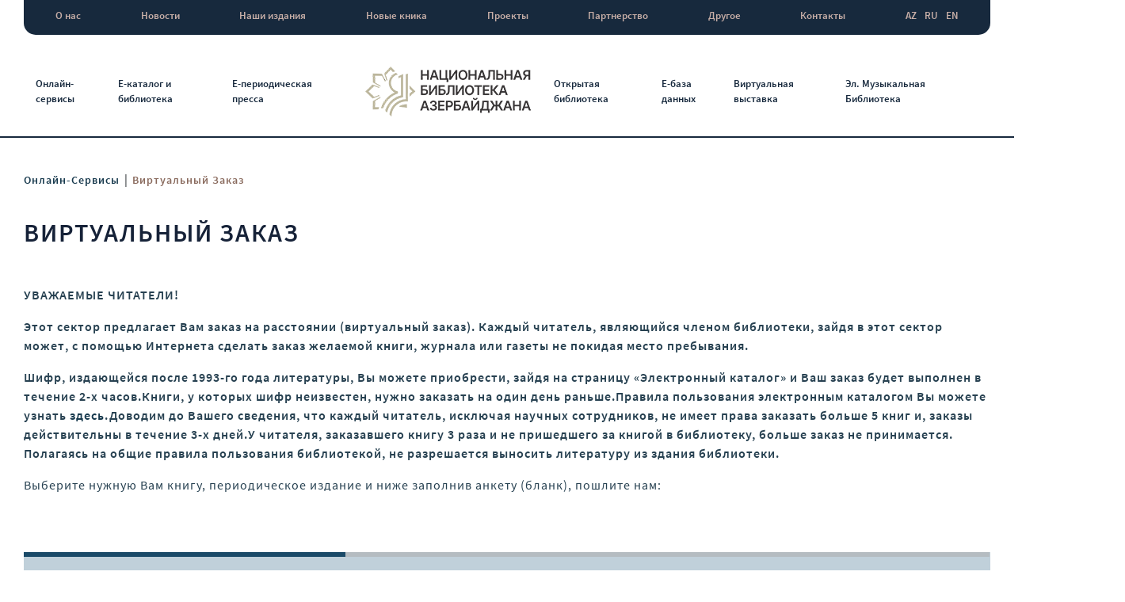

--- FILE ---
content_type: text/html; charset=UTF-8
request_url: http://www.millikitabxana.az/ru/online-services/virtual-order
body_size: 7435
content:
<!DOCTYPE html>
<html lang="ru">
<head>
    <meta charset="UTF-8">
    <meta name="viewport" content="width=device-width, initial-scale=1">
    <meta charset="UTF-8">
    <meta name="yandex-verification" content="327a16c1dfb29376" />
        <meta name="csrf-param" content="_csrf-frontend">
    <meta name="csrf-token" content="_ZU0DHUBi33c41KGNdyFHQA5MfTN2UA735MTwkWfoNe0_m5tG1XzGprXPPFktLNuS3JGvqPpM3Oy_0WMFeXqpQ==">
    <title>Виртуальный Заказ | Национальная Библиотека Азербайджана</title>
    <meta name="description" content="Виртуальный Заказ">
<meta name="keywords" content="Виртуальный Заказ">
<link href="/bootstrap/css/bootstrap.min.css" rel="stylesheet">
<link href="/font-awesome-master/css/font-awesome.min.css" rel="stylesheet">
<link href="https://cdnjs.cloudflare.com/ajax/libs/bootstrap-datepicker/1.8.0/css/bootstrap-datepicker.css" rel="stylesheet">
<link href="https://unpkg.com/flickity@2/dist/flickity.min.css" rel="stylesheet">
<link href="/css/viewbox.css" rel="stylesheet">
<link href="/dflip/css/dflip.css" rel="stylesheet">
<link href="/dflip/css/themify-icons.css" rel="stylesheet">
<link href="/css/plugins.css?ver=2410290029" rel="stylesheet">
<link href="/css/style.css?v=4.92" rel="stylesheet"></head>
<body>

    <div class="indexHeader">
        <header>
            <div class="container-fluid">
                <div class="row">
                    <div class="col-12">
                        <div class="top">
    <ul>
    	    				        <li>
		            <a href="javascript:void(0);">О нас</a>
		            <ul class="sub">
		            	    										                <li class="havSub">
				                    <a href="javascript:void(0);">Структура</a>
				                    <ul class="navSub">
		            										                        <li>
					                            <a href="/ru/about-us/structures/scientific-council">Ученый совет</a>
					                        </li>
		            										                        <li>
					                            <a href="/ru/about-us/structures/education-center">Учебный центр</a>
					                        </li>
		            										                        <li>
					                            <a href="/ru/about-us/structures/structure">Структура</a>
					                        </li>
		            									                    </ul>
				                </li>
				    				            	    										    			<li>
				                    <a href="/ru/about-us/history">История</a>
				                </li>
				    				            	    										    			<li>
				                    <a href="/ru/about-us/letters">Письма</a>
				                </li>
				    				            	    										                <li class="havSub">
				                    <a href="javascript:void(0);">Ценные книжные коллекции</a>
				                    <ul class="navSub">
		            										                        <li>
					                            <a href="/ru/about-us/relationships/relationships-intellectuals">Наши интеллектуалы, которые жертвуют ценные книжные коллекции из своей частной библиотеки в национальную библиотеку</a>
					                        </li>
		            										                        <li>
					                            <a href="/ru/about-us/relationships/relationships-organizations">Организации, которые жертвуют ценные коллекции книг Национальной библиотеке</a>
					                        </li>
		            									                    </ul>
				                </li>
				    				            	    										                <li class="havSub">
				                    <a href="javascript:void(0);">Использование</a>
				                    <ul class="navSub">
		            										                        <li>
					                            <a href="/ru/about-us/uses/rules">Правила</a>
					                        </li>
		            										                        <li>
					                            <a href="/ru/about-us/uses/working-hours">Рабочее время</a>
					                        </li>
		            										                        <li>
					                            <a href="/ru/page/registration">Как записаться в библиотеку</a>
					                        </li>
		            									                    </ul>
				                </li>
				    				            	    										    			<li>
				                    <a href="/ru/page/years">Итоги года</a>
				                </li>
				    				            	    										    			<li>
				                    <a href="/ru/about-us/expert-commission">Экспертная комиссия</a>
				                </li>
				    				            	    										    			<li>
				                    <a href="/ru/about-us/reading-halls">Читальные залы</a>
				                </li>
				    				            			            </ul>
		        </li>
    		    	    		    			<li>
		            <a href="/ru/news">Новости</a>		
		        </li>
    		    	    				        <li>
		            <a href="javascript:void(0);">Наши издания</a>
		            <ul class="sub">
		            	    										    			<li>
				                    <a href="/ru/publications/publications-of-the-library">Издания библиотеки</a>
				                </li>
				    				            	    										    			<li>
				                    <a href="/ru/publications/publications-gallery">Издания Библиотеки (Галерея)</a>
				                </li>
				    				            	    										    			<li>
				                    <a href="/ru/publications/publications-literature">Новая литература по культуре, искусству, художественной литературе и литературоведению</a>
				                </li>
				    				            			            </ul>
		        </li>
    		    	    		    			<li>
		            <a href="/ru/new-books">Новые кника</a>		
		        </li>
    		    	    		    			<li>
		            <a href="/ru/projects">Проекты</a>		
		        </li>
    		    	    				        <li>
		            <a href="javascript:void(0);">Партнерство</a>
		            <ul class="sub">
		            	    										    			<li>
				                    <a href="/ru/cooperation/communications">Международные отношения</a>
				                </li>
				    				            	    										    			<li>
				                    <a href="/ru/cooperation/republican-organizations">Республиканские организации</a>
				                </li>
				    				            	    										    			<li>
				                    <a href="/ru/page/international_databases">Зарубежные базы данных</a>
				                </li>
				    				            			            </ul>
		        </li>
    		    	    				        <li>
		            <a href="javascript:void(0);">Другое</a>
		            <ul class="sub">
		            	    										                <li class="havSub">
				                    <a href="javascript:void(0);">Законодательство</a>
				                    <ul class="navSub">
		            										                        <li>
					                            <a href="/ru/page/e-qanun">Правовая база данных Азербайджана</a>
					                        </li>
		            										                        <li>
					                            <a href="/ru/page/serencamlar-2025">Распоряжения</a>
					                        </li>
		            									                    </ul>
				                </li>
				    				            	    										    			<li>
				                    <a href="/ru/page/dovlet_remzleri">Государственные символы Азербайджана</a>
				                </li>
				    				            	    										    			<li>
				                    <a href="/ru/page/world-libraries">Библиотеки Mира</a>
				                </li>
				    				            			            </ul>
		        </li>
    		    	    		    			<li>
		            <a href="/ru/contact">Контакты</a>		
		        </li>
    		    	    	<li class='lang'><a href="/online-services/virtual-order">AZ</a><a href="/ru/online-services/virtual-order">RU</a><a href="/en/online-services/virtual-order">EN</a></li>    </ul>
</div>
<div class="bottom">
    <ul>
        <li>
            <a href="javascript:void(0);">Онлайн-сервисы</a>
            <ul class="sub">
                <li>
                    <a href="/ru/online-services/virtual-order">Виртуальный заказ</a>
                </li>
                <li>
                    <a href="/ru/online-services/e-order">E-доставка</a>
                </li>
                <li>
                    <a href="/ru/online-services/bibliographic-request">Библиографический запрос</a>
                </li>
                <li>
                    <a href="/ru/online-services/methodical-services">Методическая служба</a>
                </li>
            </ul>
        </li>
        <li>
            <a href="http://ek.anl.az/search/query?theme=e-kataloq" target="_blank">Е-каталог и библиотека</a>
        </li>
        <li>
            <a href="/ru/newspapers">E-периодическая пресса</a>
        </li>
        <li class="logo">
            <a href="/ru/">
                <img src="/img/logoru.png" alt="logo">
            </a>
        </li>
        <li>
            <a href="http://anl.az/AK/index.php" target="_blank">Открытая библиотека</a>
        </li>
        <li>
            <a href="/ru/databases">Е-база данных</a>
        </li>
        <li>
            <a href="/ru/virtual-exhibitions">Виртуальная выставка</a>
        </li>
        <li>
            <a href="/ru/musiqi">Эл. Музыкальная Библиотека</a>
        </li>     
    </ul>
</div>

                    </div>
                </div>
            </div>
        </header>
    </div>

    <div class="mobileHeader">
        <header>
            <div class="container-fluid">
                <div class="row">
                    <div class="col-12">
                        <div class="topHeader">
                            <div class="logo">
                                <a href="/ru/">
                                    <img src="/img/logoru.png" alt="logo">
                                </a>
                            </div>
                            <div class="right">
                                <ul class="menu">
                                    <li>
                                        <a href="/ru/about-us/history">О нас</a>
                                    </li>
                                    <li>
                                        <a href="javascript:void(0);">Онлайн-сервисы</a>
                                        <ul class="mainSub">
                                            <li>
                                                <a href="/ru/online-services/virtual-order">Виртуальный заказ</a>
                                            </li>
                                            <li>
                                                <a href="/ru/online-services/methodical-services">Методическая служба</a>
                                            </li>
                                            <li>
                                                <a href="/ru/online-services/e-order">E-доставка</a>
                                            </li>
                                            <li>
                                                <a href="/ru/online-services/bibliographic-request">Библиографический запрос</a>
                                            </li>
                                        </ul>
                                    </li>
                                    <li>
                                        <a href="/ru/contact">Kонтакт</a>
                                    </li>
                                </ul>
                                <a target="_blank" href="http://ek.anl.az/search/query?theme=e-kataloq" class="d-none d-lg-block">
                                    <img src="/img/iconElec.png" alt="icon">
                                    Е-каталог и библиотека                                </a>
                                <div class="lang">
                                    <li class='lang'><a href="/online-services/virtual-order">AZ</a><a href="/ru/online-services/virtual-order">RU</a><a href="/en/online-services/virtual-order">EN</a></li>                                </div>
                                <div id="nav-icon3">
                                    <span></span>
                                    <span></span>
                                    <span></span>
                                    <span></span>
                                </div>
                            </div>
                        </div>
                    </div>
                </div>
            </div>
        </header>
    </div>

        <div class="burgerMenu">
        <div class="closeBtn">
            <img src="/img/close.png" alt="close">
        </div>
        <div class="elecBook">
            <a href="http://ek.anl.az/search/query?theme=e-kataloq" target="_blank">
                <img src="/img/elecCat.png" alt="icon">
                Е-каталог и библиотека            </a>
        </div>
        <nav>
            <ul>
                                                            <li class="havSub">
                            <a href="javascript:void(0);">О нас</a>
                            <div class="svgBtn">
                                <svg width="10.043" height="14.509" viewBox="0 0 10.043 14.509">
                                    <g id="Group_2075" data-name="Group 2075" transform="translate(1.005 1.113)">
                                        <g id="Component_4_25" data-name="Component 4 – 25" transform="translate(0 0)">
                                            <path id="Path_499" data-name="Path 499" d="M0,6.8,6.141,0l6.141,6.8" transform="translate(6.8 0) rotate(90)" fill="none" stroke="#fff" stroke-width="3"/>
                                        </g>
                                    </g>
                                </svg>
                            </div>
                            <div class="burgerSub">
                                <ul>
                                    
                                                                                                                        
                                            <li class="subSub">
                                                <a href="/ru/about-us/structures">Структура</a>
                                                <div class="svgBtn">
                                                    <svg width="10.043" height="14.509" viewBox="0 0 10.043 14.509">
                                                        <g id="Group_2075" data-name="Group 2075" transform="translate(1.005 1.113)">
                                                            <g id="Component_4_25" data-name="Component 4 – 25" transform="translate(0 0)">
                                                                <path id="Path_499" data-name="Path 499" d="M0,6.8,6.141,0l6.141,6.8" transform="translate(6.8 0) rotate(90)" fill="none" stroke="#fff" stroke-width="3"/>
                                                            </g>
                                                        </g>
                                                    </svg>
                                                </div>
                                                <div class="burgerSubSub">
                                                    <ul>
                                                                                                                    <li>
                                                                <a href="/ru/about-us/structures/scientific-council">Ученый совет</a>
                                                            </li>
                                                                                                                    <li>
                                                                <a href="/ru/about-us/structures/education-center">Учебный центр</a>
                                                            </li>
                                                                                                                    <li>
                                                                <a href="/ru/about-us/structures/structure">Структура</a>
                                                            </li>
                                                                                                            </ul>
                                                </div>
                                            </li>
                                                                                                                                                                <li>
                                                <a href="/ru/about-us/history">История</a>
                                            </li>
                                                                                                                                                                <li>
                                                <a href="/ru/about-us/letters">Письма</a>
                                            </li>
                                                                                                                                                                
                                            <li class="subSub">
                                                <a href="javascript:void(0);">Ценные книжные коллекции</a>
                                                <div class="svgBtn">
                                                    <svg width="10.043" height="14.509" viewBox="0 0 10.043 14.509">
                                                        <g id="Group_2075" data-name="Group 2075" transform="translate(1.005 1.113)">
                                                            <g id="Component_4_25" data-name="Component 4 – 25" transform="translate(0 0)">
                                                                <path id="Path_499" data-name="Path 499" d="M0,6.8,6.141,0l6.141,6.8" transform="translate(6.8 0) rotate(90)" fill="none" stroke="#fff" stroke-width="3"/>
                                                            </g>
                                                        </g>
                                                    </svg>
                                                </div>
                                                <div class="burgerSubSub">
                                                    <ul>
                                                                                                                    <li>
                                                                <a href="/ru/about-us/relationships/relationships-intellectuals">Наши интеллектуалы, которые жертвуют ценные книжные коллекции из своей частной библиотеки в национальную библиотеку</a>
                                                            </li>
                                                                                                                    <li>
                                                                <a href="/ru/about-us/relationships/relationships-organizations">Организации, которые жертвуют ценные коллекции книг Национальной библиотеке</a>
                                                            </li>
                                                                                                            </ul>
                                                </div>
                                            </li>
                                                                                                                                                                
                                            <li class="subSub">
                                                <a href="javascript:void(0);">Использование</a>
                                                <div class="svgBtn">
                                                    <svg width="10.043" height="14.509" viewBox="0 0 10.043 14.509">
                                                        <g id="Group_2075" data-name="Group 2075" transform="translate(1.005 1.113)">
                                                            <g id="Component_4_25" data-name="Component 4 – 25" transform="translate(0 0)">
                                                                <path id="Path_499" data-name="Path 499" d="M0,6.8,6.141,0l6.141,6.8" transform="translate(6.8 0) rotate(90)" fill="none" stroke="#fff" stroke-width="3"/>
                                                            </g>
                                                        </g>
                                                    </svg>
                                                </div>
                                                <div class="burgerSubSub">
                                                    <ul>
                                                                                                                    <li>
                                                                <a href="/ru/about-us/uses/rules">Правила</a>
                                                            </li>
                                                                                                                    <li>
                                                                <a href="/ru/about-us/uses/working-hours">Рабочее время</a>
                                                            </li>
                                                                                                                    <li>
                                                                <a href="/ru/page/registration">Как записаться в библиотеку</a>
                                                            </li>
                                                                                                            </ul>
                                                </div>
                                            </li>
                                                                                                                                                                <li>
                                                <a href="/ru/page/years">Итоги года</a>
                                            </li>
                                                                                                                                                                <li>
                                                <a href="/ru/about-us/expert-commission">Экспертная комиссия</a>
                                            </li>
                                                                                                                                                                <li>
                                                <a href="/ru/about-us/reading-halls">Читальные залы</a>
                                            </li>
                                                                            
                                </ul>
                            </div>
                        </li>
                                                                                <li>
                            <a href="/ru/news">Новости</a>
                        </li>
                                                                                <li class="havSub">
                            <a href="javascript:void(0);">Наши издания</a>
                            <div class="svgBtn">
                                <svg width="10.043" height="14.509" viewBox="0 0 10.043 14.509">
                                    <g id="Group_2075" data-name="Group 2075" transform="translate(1.005 1.113)">
                                        <g id="Component_4_25" data-name="Component 4 – 25" transform="translate(0 0)">
                                            <path id="Path_499" data-name="Path 499" d="M0,6.8,6.141,0l6.141,6.8" transform="translate(6.8 0) rotate(90)" fill="none" stroke="#fff" stroke-width="3"/>
                                        </g>
                                    </g>
                                </svg>
                            </div>
                            <div class="burgerSub">
                                <ul>
                                    
                                                                                                                        <li>
                                                <a href="/ru/publications/publications-of-the-library">Издания библиотеки</a>
                                            </li>
                                                                                                                                                                <li>
                                                <a href="/ru/publications/publications-gallery">Издания Библиотеки (Галерея)</a>
                                            </li>
                                                                                                                                                                <li>
                                                <a href="/ru/publications/publications-literature">Новая литература по культуре, искусству, художественной литературе и литературоведению</a>
                                            </li>
                                                                            
                                </ul>
                            </div>
                        </li>
                                                                                <li>
                            <a href="/ru/new-books">Новые кника</a>
                        </li>
                                                                                <li>
                            <a href="/ru/projects">Проекты</a>
                        </li>
                                                                                <li class="havSub">
                            <a href="javascript:void(0);">Партнерство</a>
                            <div class="svgBtn">
                                <svg width="10.043" height="14.509" viewBox="0 0 10.043 14.509">
                                    <g id="Group_2075" data-name="Group 2075" transform="translate(1.005 1.113)">
                                        <g id="Component_4_25" data-name="Component 4 – 25" transform="translate(0 0)">
                                            <path id="Path_499" data-name="Path 499" d="M0,6.8,6.141,0l6.141,6.8" transform="translate(6.8 0) rotate(90)" fill="none" stroke="#fff" stroke-width="3"/>
                                        </g>
                                    </g>
                                </svg>
                            </div>
                            <div class="burgerSub">
                                <ul>
                                    
                                                                                                                        <li>
                                                <a href="/ru/cooperation/communications">Международные отношения</a>
                                            </li>
                                                                                                                                                                <li>
                                                <a href="/ru/cooperation/republican-organizations">Республиканские организации</a>
                                            </li>
                                                                                                                                                                <li>
                                                <a href="/ru/page/international_databases">Зарубежные базы данных</a>
                                            </li>
                                                                            
                                </ul>
                            </div>
                        </li>
                                                                                <li class="havSub">
                            <a href="/ru/page/diger">Другое</a>
                            <div class="svgBtn">
                                <svg width="10.043" height="14.509" viewBox="0 0 10.043 14.509">
                                    <g id="Group_2075" data-name="Group 2075" transform="translate(1.005 1.113)">
                                        <g id="Component_4_25" data-name="Component 4 – 25" transform="translate(0 0)">
                                            <path id="Path_499" data-name="Path 499" d="M0,6.8,6.141,0l6.141,6.8" transform="translate(6.8 0) rotate(90)" fill="none" stroke="#fff" stroke-width="3"/>
                                        </g>
                                    </g>
                                </svg>
                            </div>
                            <div class="burgerSub">
                                <ul>
                                    
                                                                                                                        
                                            <li class="subSub">
                                                <a href="/ru/page/qanunvericilik">Законодательство</a>
                                                <div class="svgBtn">
                                                    <svg width="10.043" height="14.509" viewBox="0 0 10.043 14.509">
                                                        <g id="Group_2075" data-name="Group 2075" transform="translate(1.005 1.113)">
                                                            <g id="Component_4_25" data-name="Component 4 – 25" transform="translate(0 0)">
                                                                <path id="Path_499" data-name="Path 499" d="M0,6.8,6.141,0l6.141,6.8" transform="translate(6.8 0) rotate(90)" fill="none" stroke="#fff" stroke-width="3"/>
                                                            </g>
                                                        </g>
                                                    </svg>
                                                </div>
                                                <div class="burgerSubSub">
                                                    <ul>
                                                                                                                    <li>
                                                                <a href="/ru/page/e-qanun">Правовая база данных Азербайджана</a>
                                                            </li>
                                                                                                                    <li>
                                                                <a href="/ru/page/serencamlar-2025">Распоряжения</a>
                                                            </li>
                                                                                                            </ul>
                                                </div>
                                            </li>
                                                                                                                                                                <li>
                                                <a href="/ru/page/dovlet_remzleri">Государственные символы Азербайджана</a>
                                            </li>
                                                                                                                                                                <li>
                                                <a href="/ru/page/world-libraries">Библиотеки Mира</a>
                                            </li>
                                                                            
                                </ul>
                            </div>
                        </li>
                                                                                <li>
                            <a href="/ru/contact">Контакты</a>
                        </li>
                                    
                <li class="havSub">
                    <a href="javascript:void(0);">Онлайн-сервисы</a>
                    <div class="svgBtn">
                                <svg width="10.043" height="14.509" viewBox="0 0 10.043 14.509">
                                    <g id="Group_2075" data-name="Group 2075" transform="translate(1.005 1.113)">
                                        <g id="Component_4_25" data-name="Component 4 – 25" transform="translate(0 0)">
                                            <path id="Path_499" data-name="Path 499" d="M0,6.8,6.141,0l6.141,6.8" transform="translate(6.8 0) rotate(90)" fill="none" stroke="#fff" stroke-width="3"/>
                                        </g>
                                    </g>
                                </svg>
                            </div>
                    <ul class="burgerSub">
                        <li>
                            <a href="/ru/online-services/virtual-order">Виртуальный заказ</a>
                        </li>
                        <li>
                            <a href="/ru/online-services/e-order">E-доставка</a>
                        </li>
                        <li>
                            <a href="/ru/online-services/bibliographic-request">Библиографический запрос</a>
                        </li>
                        <li>
                            <a href="/ru/online-services/methodical-services">Методическая служба</a>
                        </li>
                    </ul>
                </li>
                <li>
                    <a href="http://ek.anl.az/search/query?theme=e-kataloq" target="_blank">Е-каталог и библиотека</a>
                </li>
                <li>
                    <a href="/ru/newspapers">E-периодическая пресса</a>
                </li>
                <li>
                    <a href="http://anl.az/AK/index.php" target="_blank">Открытая библиотека</a>
                </li>
                <li>
                    <a href="/ru/virtual-exhibitions">Виртуальная выставка</a>
                </li>
                <li>
                    <a href="/ru/databases">Е-база данных</a>
                </li>
                <li>
                    <a href="/ru/musiqi">Эл. Музыкальная Библиотека</a>
                </li>                  
            </ul>
        </nav>
    </div>
    <div class="burgerBg"></div>
    <? Alert::widget() ?>
    <section class="onlineOrder insideWrapper virtualSifarish">
    <div class="container-fluid">
        <div class="row">
            <div class="col-12">
                <div class="navigation">
                    <div class="breadCramps">
                        <a href="#">Онлайн-сервисы</a>
                        |
                        <a>Виртуальный Заказ</a>
                    </div>
                </div>
            </div>
            <div class="col-12">
                <h1 class="pageTitle">Виртуальный Заказ</h1>
            </div>
        </div>
        <div class="row">
            <div class="col-12">
                <div class="allDesc"><p><strong>УВАЖАЕМЫЕ ЧИТАТЕЛИ!</strong></p>

<p>Этот сектор предлагает Вам заказ на расстоянии (виртуальный заказ). Каждый читатель, являющийся членом библиотеки, зайдя в этот сектор может, с помощью Интернета сделать заказ желаемой книги, журнала или газеты не покидая место пребывания.</p>

<p>Шифр, издающейся после 1993-го года литературы, Вы можете приобрести, зайдя на страницу &laquo;Электронный каталог&raquo; и Ваш заказ будет выполнен в течение 2-х часов.Книги, у которых шифр неизвестен, нужно заказать на один день раньше.Правила пользования электронным каталогом Вы можете узнать&nbsp;<a href="http://anl.az/new/ru/pages/38" target="_blank">здесь</a>.Доводим до Вашего сведения, что каждый читатель, исключая научных сотрудников, не имеет права заказать больше 5 книг&nbsp;и, заказы действительны в течение 3-х дней.У читателя, заказавшего книгу 3 раза и не пришедшего за книгой в библиотеку, больше заказ не принимается. Полагаясь на общие правила пользования библиотекой, не разрешается выносить литературу из здания библиотеки.</p>

<p>Выберите нужную Вам книгу, периодическое издание и ниже заполнив анкету (бланк), пошлите нам:</p>
</div>
            </div>
        </div>
        <div class="row">
            <div class="order-notification">
                            </div>
        </div>
    </div>
</section>
<section class="sendForm">
    <div class="container-fluid">
        <div class="row">
            <div class="col-12">
                <ul class="nav nav-tabs" role="tablist">
                    <li class="nav-item">
                        <a class="nav-link active" href="/ru/online-services/virtual-order">Книга</a>
                    </li>
                    <li class="nav-item">
                        <a class="nav-link" href="/ru/online-services/virtual-order/newspaper">Газета</a>
                    </li>
                    <li class="nav-item">
                        <a class="nav-link" href="/ru/online-services/virtual-order/journal">Журнал</a>
                    </li>
                </ul>
                <div class="tab-content">
                    <div id="book" class="tab-pane active">
                        <form id="w0" class="allForm" action="/ru/online-services/virtual-order" method="post">
<input type="hidden" name="_csrf-frontend" value="_ZU0DHUBi33c41KGNdyFHQA5MfTN2UA735MTwkWfoNe0_m5tG1XzGprXPPFktLNuS3JGvqPpM3Oy_0WMFeXqpQ==">                        <div class="item">
                            <div class="form-group field-virtualorderform-name required">
<label class="control-label" for="virtualorderform-name">имя</label>
<input type="text" id="virtualorderform-name" class="form-control" name="VirtualOrderForm[name]" placeholder="имя" aria-required="true">

<div class="help-block"></div>
</div>                            <div class="form-group field-virtualorderform-surname required">
<label class="control-label" for="virtualorderform-surname">фамилия</label>
<input type="text" id="virtualorderform-surname" class="form-control" name="VirtualOrderForm[surname]" placeholder="фамилия" aria-required="true">

<div class="help-block"></div>
</div>                        </div>

                        <div class="item">
                            <div class="form-group field-virtualorderform-ticket required">
<label class="control-label" for="virtualorderform-ticket">Номер читательского билета</label>
<input type="text" id="virtualorderform-ticket" class="form-control" name="VirtualOrderForm[ticket]" placeholder="Номер читательского билета" aria-required="true">

<div class="help-block"></div>
</div>                            <div class="form-group field-virtualorderform-email required">
<label class="control-label" for="virtualorderform-email">Эл.почта</label>
<input type="email" id="virtualorderform-email" class="form-control" name="VirtualOrderForm[email]" placeholder="Эл.почта" aria-required="true">

<div class="help-block"></div>
</div>                        </div>

                        <div class="item">
                            <div class="form-group field-virtualorderform-come_date required">
<label class="control-label" for="virtualorderform-come_date">Время вашего посещения в библиотеку </label>
<input type="text" id="virtualorderform-come_date" class="form-control" name="VirtualOrderForm[come_date]" placeholder="Время вашего посещения в библиотеку " aria-required="true">

<div class="help-block"></div>
</div>                            <div class="form-group field-virtualorderform-author">
<label class="control-label" for="virtualorderform-author">Автор книги</label>
<input type="text" id="virtualorderform-author" class="form-control" name="VirtualOrderForm[author]" placeholder="Автор книги">

<div class="help-block"></div>
</div>                        </div>

                        <div class="item">
                            <div class="form-group field-virtualorderform-title required">
<label class="control-label" for="virtualorderform-title">Название книги</label>
<input type="text" id="virtualorderform-title" class="form-control" name="VirtualOrderForm[title]" placeholder="Название книги" aria-required="true">

<div class="help-block"></div>
</div>                            <div class="form-group field-virtualorderform-place">
<label class="control-label" for="virtualorderform-place">Место расположения</label>
<input type="text" id="virtualorderform-place" class="form-control" name="VirtualOrderForm[place]" placeholder="Место расположения">

<div class="help-block"></div>
</div>                        </div>

                        <div class="item">
                            <div class="form-group field-virtualorderform-public_date required">
<label class="control-label" for="virtualorderform-public_date">Год издания</label>
<input type="text" id="virtualorderform-public_date" class="form-control" name="VirtualOrderForm[public_date]" placeholder="Год издания" aria-required="true">

<div class="help-block"></div>
</div>                            <div class="form-group field-virtualorderform-code">
<label class="control-label" for="virtualorderform-code">Код книги</label>
<input type="text" id="virtualorderform-code" class="form-control" name="VirtualOrderForm[code]" placeholder="Код книги">

<div class="help-block"></div>
</div>                        </div>

                        <div class="form-group field-virtualorderform-text">
<label class="control-label" for="virtualorderform-text">вопрос</label>
<textarea id="virtualorderform-text" class="form-control" name="VirtualOrderForm[text]" rows="5" placeholder="примечание"></textarea>

<div class="help-block"></div>
</div>                        <div class="form-group field-virtualorderform-type">
<label class="control-label" for="virtualorderform-type"></label>
<input type="hidden" id="virtualorderform-type" class="form-control" name="VirtualOrderForm[type]" value="book">

<div class="help-block"></div>
</div>
                            <button type="submit">отправлять</button>
                        </form>                    </div>
                </div>
            </div>
        </div>
    </div>
</section>
    <footer>
        <div class="container-fluid">
            <div class="row">
                <div class="col-lg-3 col-md-3 col-sm-6">
                    <div class="reserved">
                        <p>©2020 Все права защищены</p>
                    </div>
                </div>
                <div class="col-lg-3 col-md-3 col-sm-6">
                    <div class="header">
                        <h6>Свяжитесь с нами</h6>
                    </div>
                    <p>+994 12 493 40 03</p>
                    <a href="/cdn-cgi/l/email-protection#16757978627775625677787a38776c"><span class="__cf_email__" data-cfemail="ff9c90918b9e9c8bbf9e9193d19e85">[email&#160;protected]</span></a>
                </div>
                <div class="col-lg-2 col-lg-offset-1 col-md-2 col-md-offset-1 col-sm-6">
                    <div class="header">
                        <h6>Подписывайтесь на нас</h6>
                    </div>
                    <div class="social">
                                                    <a href="https://www.facebook.com/az.nat.lib/" target="_blank">
                                <div class="item">
                                    <i class="fa fa-facebook-f"></i>
                                </div>
                            </a>
                                                                            <a href="https://www.youtube.com/channel/UCPBsxqxNnE3B3ycSKZsyJLw" target="_blank">
                                <div class="item">
                                    <i class="fa fa-youtube"></i>
                                </div>
                            </a>
                                                                            <a href="https://www.instagram.com/milli_kitabxana_/?igshid=14t378hhpgdjd" target="_blank">
                                <div class="item">
                                    <i class="fa fa-instagram"></i>
                                </div>
                            </a>
                                            </div>
                </div>
                <div class="col-lg-3 text-right col-md-3 col-sm-6">
                    <div class="reserved">
                        <p><a href="http://dreamart.az" target="_blank">Dream@rt Creative Agency</a></p>
                    </div>
                </div>
            </div>
        </div>
    </footer>
      
<script data-cfasync="false" src="/cdn-cgi/scripts/5c5dd728/cloudflare-static/email-decode.min.js"></script><script src="https://code.jquery.com/jquery-3.4.1.js"></script>
<script src="/assets/29ba799f/yii.js"></script>
<script src="/assets/29ba799f/yii.validation.js"></script>
<script src="/assets/29ba799f/yii.activeForm.js"></script>
<script src="/dflip/js/dflip.js"></script>
<script src="https://cdnjs.cloudflare.com/ajax/libs/popper.js/1.16.0/umd/popper.min.js"></script>
<script src="/bootstrap/js/bootstrap.min.js"></script>
<script src="https://unpkg.com/flickity@2/dist/flickity.pkgd.min.js"></script>
<script src="/js/ultimate-bg.js"></script>
<script src="/js/jquery.viewbox.min.js"></script>
<script src="/js/imageMapResizer.min.js"></script>
<script src="/js/plugins.js"></script>
<script src="/js/script.js?v=3.57"></script>
<script>jQuery(function ($) {
jQuery('#w0').yiiActiveForm([{"id":"virtualorderform-name","name":"name","container":".field-virtualorderform-name","input":"#virtualorderform-name","validate":function (attribute, value, messages, deferred, $form) {yii.validation.required(value, messages, {"message":"Boş qoyula bilməz"});yii.validation.string(value, messages, {"message":"Значение «имя» должно быть строкой.","skipOnEmpty":1});}},{"id":"virtualorderform-surname","name":"surname","container":".field-virtualorderform-surname","input":"#virtualorderform-surname","validate":function (attribute, value, messages, deferred, $form) {yii.validation.required(value, messages, {"message":"Boş qoyula bilməz"});yii.validation.string(value, messages, {"message":"Значение «фамилия» должно быть строкой.","skipOnEmpty":1});}},{"id":"virtualorderform-ticket","name":"ticket","container":".field-virtualorderform-ticket","input":"#virtualorderform-ticket","validate":function (attribute, value, messages, deferred, $form) {yii.validation.required(value, messages, {"message":"Boş qoyula bilməz"});yii.validation.string(value, messages, {"message":"Значение «Ticket» должно быть строкой.","skipOnEmpty":1});}},{"id":"virtualorderform-email","name":"email","container":".field-virtualorderform-email","input":"#virtualorderform-email","validate":function (attribute, value, messages, deferred, $form) {yii.validation.required(value, messages, {"message":"Boş qoyula bilməz"});yii.validation.email(value, messages, {"pattern":/^[a-zA-Z0-9!#$%&'*+\/=?^_`{|}~-]+(?:\.[a-zA-Z0-9!#$%&'*+\/=?^_`{|}~-]+)*@(?:[a-zA-Z0-9](?:[a-zA-Z0-9-]*[a-zA-Z0-9])?\.)+[a-zA-Z0-9](?:[a-zA-Z0-9-]*[a-zA-Z0-9])?$/,"fullPattern":/^[^@]*<[a-zA-Z0-9!#$%&'*+\/=?^_`{|}~-]+(?:\.[a-zA-Z0-9!#$%&'*+\/=?^_`{|}~-]+)*@(?:[a-zA-Z0-9](?:[a-zA-Z0-9-]*[a-zA-Z0-9])?\.)+[a-zA-Z0-9](?:[a-zA-Z0-9-]*[a-zA-Z0-9])?>$/,"allowName":false,"message":"Значение «Эл.почта» не является правильным email адресом.","enableIDN":false,"skipOnEmpty":1});}},{"id":"virtualorderform-come_date","name":"come_date","container":".field-virtualorderform-come_date","input":"#virtualorderform-come_date","validate":function (attribute, value, messages, deferred, $form) {yii.validation.required(value, messages, {"message":"Boş qoyula bilməz"});yii.validation.string(value, messages, {"message":"Значение «Come Date» должно быть строкой.","skipOnEmpty":1});}},{"id":"virtualorderform-author","name":"author","container":".field-virtualorderform-author","input":"#virtualorderform-author","validate":function (attribute, value, messages, deferred, $form) {yii.validation.string(value, messages, {"message":"Значение «Author» должно быть строкой.","skipOnEmpty":1});}},{"id":"virtualorderform-title","name":"title","container":".field-virtualorderform-title","input":"#virtualorderform-title","validate":function (attribute, value, messages, deferred, $form) {yii.validation.required(value, messages, {"message":"Boş qoyula bilməz"});yii.validation.string(value, messages, {"message":"Значение «Title» должно быть строкой.","skipOnEmpty":1});}},{"id":"virtualorderform-place","name":"place","container":".field-virtualorderform-place","input":"#virtualorderform-place","validate":function (attribute, value, messages, deferred, $form) {yii.validation.string(value, messages, {"message":"Значение «Place» должно быть строкой.","skipOnEmpty":1});}},{"id":"virtualorderform-public_date","name":"public_date","container":".field-virtualorderform-public_date","input":"#virtualorderform-public_date","validate":function (attribute, value, messages, deferred, $form) {yii.validation.required(value, messages, {"message":"Boş qoyula bilməz"});yii.validation.string(value, messages, {"message":"Значение «Public Date» должно быть строкой.","skipOnEmpty":1});}},{"id":"virtualorderform-code","name":"code","container":".field-virtualorderform-code","input":"#virtualorderform-code","validate":function (attribute, value, messages, deferred, $form) {yii.validation.string(value, messages, {"message":"Значение «Code» должно быть строкой.","skipOnEmpty":1});}},{"id":"virtualorderform-text","name":"text","container":".field-virtualorderform-text","input":"#virtualorderform-text","validate":function (attribute, value, messages, deferred, $form) {yii.validation.string(value, messages, {"message":"Значение «вопрос» должно быть строкой.","skipOnEmpty":1});}},{"id":"virtualorderform-type","name":"type","container":".field-virtualorderform-type","input":"#virtualorderform-type","validate":function (attribute, value, messages, deferred, $form) {yii.validation.string(value, messages, {"message":"Значение «» должно быть строкой.","skipOnEmpty":1});}}], []);
});</script>
<!-- Google tag (gtag.js) -->
<script async src="https://www.googletagmanager.com/gtag/js?id=G-6GMP0DVLZH"></script>
<script>
  window.dataLayer = window.dataLayer || [];
  function gtag(){dataLayer.push(arguments);}
  gtag('js', new Date());

  gtag('config', 'G-6GMP0DVLZH');
</script>

<script defer src="https://static.cloudflareinsights.com/beacon.min.js/vcd15cbe7772f49c399c6a5babf22c1241717689176015" integrity="sha512-ZpsOmlRQV6y907TI0dKBHq9Md29nnaEIPlkf84rnaERnq6zvWvPUqr2ft8M1aS28oN72PdrCzSjY4U6VaAw1EQ==" data-cf-beacon='{"version":"2024.11.0","token":"6baae16fbf0a4038aadb13f4fd6fc434","r":1,"server_timing":{"name":{"cfCacheStatus":true,"cfEdge":true,"cfExtPri":true,"cfL4":true,"cfOrigin":true,"cfSpeedBrain":true},"location_startswith":null}}' crossorigin="anonymous"></script>
</body>
</html>


--- FILE ---
content_type: application/javascript
request_url: http://www.millikitabxana.az/js/jquery.viewbox.min.js
body_size: 1387
content:
/**
 * ViewBox
 * @author Pavel Khoroshkov aka pgood
 */
!function(i){i.fn.viewbox=function(t){function n(){w||(i("body").append(g),g.fadeIn(t.openDuration),w=!0);var n=o("body");n.css({"margin-left":-n.width()/2,"margin-top":-n.height()/2})}function e(){w&&(g.fadeOut(t.closeDuration,function(){g.detach()}),w=!1)}function o(i){return g.find(".viewbox-"+i)}function a(i,t){o(i).html(t)}function c(){var i=-1;return h&&f.each(function(t){return h.is(this)?(i=t,!1):void 0}),i}function r(){if(!(f.length<=1)){var i=c()+1;i>=f.length&&(i=0),f.eq(i).click()}}function d(){if(!(f.length<=1)){var i=c()-1;0>i&&(i=f.length-1),f.eq(i).click()}}function l(i){return i.match(/(png|jpg|jpeg|gif)$/i)}function s(i){return i.get(0).complete}function v(i){i?p.appendTo(o("body")):p.detach()}function u(t){var n=i('<div class="viewbox-button-default viewbox-button-'+t+'"></div>');return n.appendTo(g).get(0).insertAdjacentHTML("afterbegin",'<svg><use xlink:href="#viewbox-'+t+'-icon"/></svg>'),n}"undefined"==typeof t&&(t={}),t=i.extend({template:'<div class="viewbox-container"><div class="viewbox-body"><div class="viewbox-header"></div><div class="viewbox-content"></div><div class="viewbox-footer"></div></div></div>',loader:'<div class="loader"><div class="spinner"><div class="double-bounce1"></div><div class="double-bounce2"></div></div></div>',setTitle:!0,margin:20,resizeDuration:300,openDuration:200,closeDuration:200,closeButton:!0,navButtons:!0,closeOnSideClick:!0,nextOnContentClick:!0},t);var h,f=i(this),g=i(t.template),p=i(t.loader),w=!1,b=!1;return i("body").get(0).insertAdjacentHTML("afterbegin",'<svg xmlns="http://www.w3.org/2000/svg" xmlns:xlink="http://www.w3.org/1999/xlink" id="viewbox-sprite" style="display:none"><symbol id="viewbox-close-icon" viewBox="0 0 50 50"><path d="M37.304 11.282l1.414 1.414-26.022 26.02-1.414-1.413z"/><path d="M12.696 11.282l26.022 26.02-1.414 1.415-26.022-26.02z"/></symbol><symbol id="viewbox-prev-icon" viewBox="0 0 50 50"><path d="M27.3 34.7L17.6 25l9.7-9.7 1.4 1.4-8.3 8.3 8.3 8.3z"/></symbol><symbol id="viewbox-next-icon" viewBox="0 0 50 50"><path d="M22.7 34.7l-1.4-1.4 8.3-8.3-8.3-8.3 1.4-1.4 9.7 9.7z"/></symbol></svg>'),f.click(function(){if(!b){if($e=i(this),a("header",t.setTitle&&$e.attr("title")?$e.attr("title"):""),l($e.attr("href"))){var e=i('<img class="viewbox-image" alt="">').attr("src",$e.attr("href"));h=$e,a("content",""),n(),s(e)||v(!0);var c=o("body"),r=0,d=o("content"),u=window.setInterval(function(){if(!s(e)&&1e3>r)return void r++;window.clearInterval(u),v(!1),i("body").append(e);var n=c.width()-d.width()+2*t.margin,o=c.height()-d.height()+2*t.margin,a=i(window).width()-n,l=i(window).height()-o,h=e.width(),f=e.height();e.detach(),h>a&&(f=f*a/h,h=a),f>l&&(h=h*l/f,f=l),b=!0,c.animate({"margin-left":-(h+n)/2+t.margin,"margin-top":-(f+o)/2+t.margin},t.resizeDuration),d.animate({width:h,height:f},t.resizeDuration,function(){d.append(e),b=!1})},s(e)?0:200)}return!1}}),o("body").click(function(i){i.stopPropagation(),t.nextOnContentClick&&r()}),t.closeButton&&u("close").click(function(i){i.stopPropagation(),e()}),t.navButtons&&f.length>1&&(u("next").click(function(i){i.stopPropagation(),r()}),u("prev").click(function(i){i.stopPropagation(),d()})),t.closeOnSideClick&&g.click(e),this}}(jQuery);